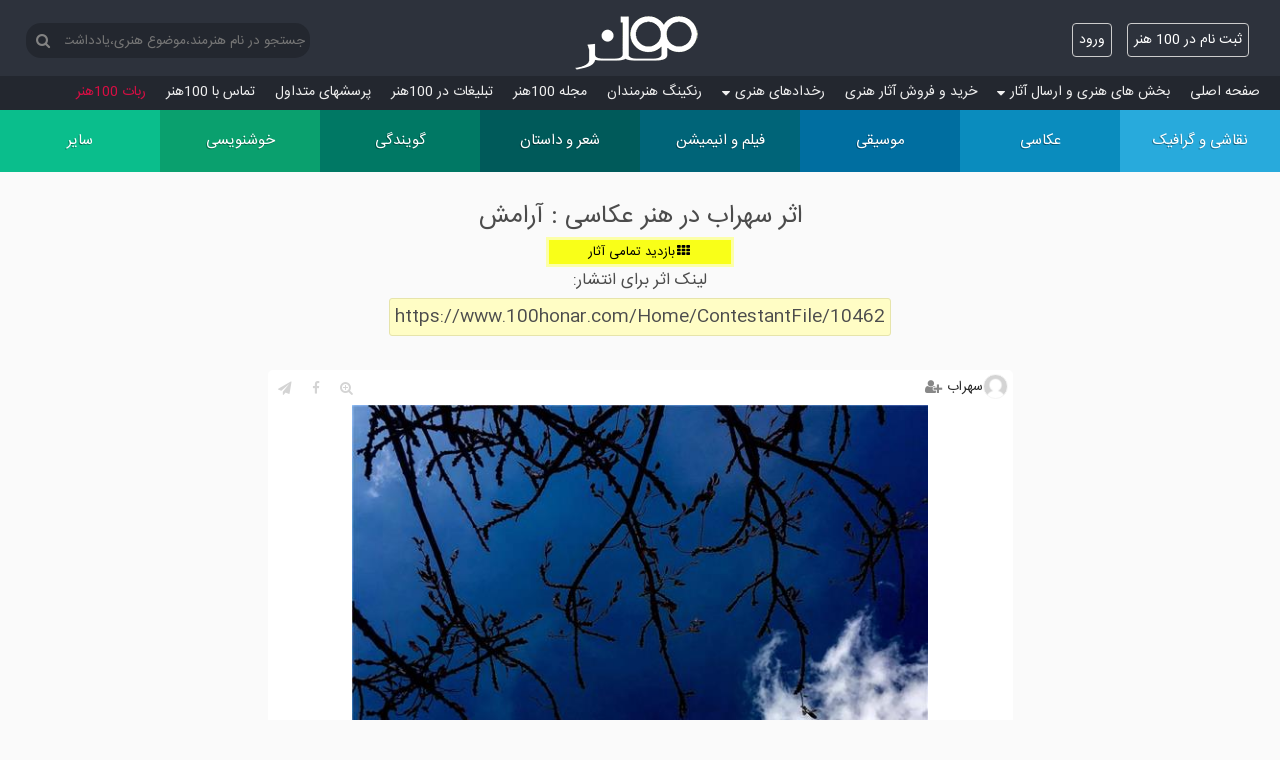

--- FILE ---
content_type: text/html; charset=utf-8
request_url: https://www.100honar.com/Home/ContestantFile/10462
body_size: 22575
content:
<!DOCTYPE html>
<html lang="fa">
<head>
    
    <meta charset="utf-8" />

    <title>اثر سهراب در هنر عکاسی آرامش - 100هنر</title>

    <meta name="description" content="اولین سایت چالش های هنری، اشتراک و آموزش تخصصی برای هنرمندان: نقاشی گرافیک عکاسی موسیقی خوانندگی فیلم شعر داستان خوشنویسی گویندگی دکلمه نمایشنامه انیمیشن">
    <meta name="keywords" content="صد هنر,صدهنر,100 هنر,100هنر,هنر,نقاشی,عکاسی,موسیقی,فیلم,شعر,خطاطی,انیمیشن,هنر,آثار هنری,هنرمند,خواننده,نوازنده,عکس">
    <meta name="author" content="a.mashhouri@yahoo.com">

    <link href="/favicon.ico?1" rel="shortcut icon" type="image/x-icon" />
    <meta name="viewport" content="width=device-width" />
    

    <meta property="og:description" />
    <meta property="og:site_name" content="100honar.com" />
        <meta property="og:image" content=https://www.100honar.com/Content/upload/img/og/1032/1071-68556407101.jpg />
        <meta property="og:image:width" content="600" />
        <meta property="og:image:height" content="600" />
        <meta property="og:image:type" content="image/jpg" />
     
    <link href="/Content/css?v=kM8DcNqVHBlQM4v0gdyhEpAY7N_fzA8MWWryEgFDyak1" rel="stylesheet"/>

    
    <link rel="apple-touch-icon" sizes="180x180" href="/apple-touch-icon.png">
    <link rel="icon" type="image/png" sizes="32x32" href="/favicon-32x32.png">
    <link rel="icon" type="image/png" sizes="16x16" href="/favicon-16x16.png">
    <link rel="manifest" href="/manifest.json?1">
    

    <script async src="https://www.googletagmanager.com/gtag/js?id=G-VCMCMDER2C"></script>
    <script>
        window.dataLayer = window.dataLayer || [];
        function gtag() { dataLayer.push(arguments); }
        gtag('js', new Date());

        gtag('config', 'G-VCMCMDER2C');
    </script>
</head>
<body>
    

                    


                    

    
    <header>

        <div class="container">
            <div class="branding clearfix">
                <div class="logo-con">
                    <a title="100 هنر" class="logoLink" href="/">
                        <div class="honar-logo" title="100honar.com"></div>
                    </a>
                </div>
                <div class="social">

                    <section id="login">
                        <div class="pushMsg"></div>
                        
            <ul>
                <li><a class="btn" href="/Account/Register" id="registerLink">ثبت نام در 100 هنر</a></li>

                <li><a class="btn" href="/Account/Login?returnUrl=%2FHome%2FContestantFile%2F10462" id="loginLink">ورود</a></li>
            </ul>

                    </section>

                </div><!-- /.social -->

                <div class="logo site-title">
                    <div class="logo-nav">
                        <nav>
                            <div class="search-box">
                                <button id="SearchBtn"><i class="fa fa-search" aria-hidden="true"></i></button>
                                <input name=search type="text" id="SearchTxt" value="" placeholder="جستجو در نام هنرمند،موضوع هنری،یادداشت هنرمندان" />
                            </div>
                        </nav>
                    </div>

                </div><!-- /.logo -->

            </div><!-- /.branding -->
        </div><!-- /.container -->
        
<div class="fm-side-backdrop" onclick="hideFmSideMenu()"></div>
<div class="fm-side right">
    <div class="title">100هنر شبکه اجتماعی هنرمندان <span class="exit left fa fa-times" onclick="hideFmSideMenu()"></span></div>
<nav class="fm-nav">
    <ul>
        <li class="level0">
            <a class="fm-link" title="100هنر" href="/"><i class="fa fa-home fm-icon"></i>صفحه اصلی</a>
        </li>
        <li class="level0 parent-mnu">
            <a  class="fm-link" title="هنر"><i class="fa fa-upload fm-icon"></i>بخش های هنری و ارسال آثار<i class="fa fa-sort-desc"></i></a>
            <aside>
                <nav>
                    <ul class="clearfix">
                        <li>
                            <a class="fm-link" title="نقاشی و گرافیک" href="/home/contest/Painting/نقاشی-و-گرافیک">
                                نقاشی و گرافیک
                            </a>
                        </li>
                        <li>
                            <a class="fm-link" title="عکاسی" href="/home/contest/Photography/عکاسی">
                                عکاسی
                            </a>
                        </li>
                        <li>
                            <a class="fm-link" title="موسیقی و خوانندگی" href="/home/contest/Music/موسیقی">
                                موسیقی
                            </a>
                        </li>
                        <li>
                            <a class="fm-link" title="فیلم و انیمیشن" href="/home/contest/Film/فیلم-و-انیمیشن">
                                فیلم و انیمیشن
                            </a>
                        </li>
                        <li>
                            <a class="fm-link" title="شعر و داستان" href="/home/contest/Poem/شعر-و-داستان">
                                شعر و داستان
                            </a>
                        </li>
                        <li>
                            <a class="fm-link" title="گویندگی دکلمه و نمایشنامه خوانی" href="/home/contest/Narration/گویندگی">
                                گویندگی
                            </a>
                        </li>
                        <li>
                            <a class="fm-link" title="خوشنویسی خط و تذهیب" href="/home/contest/Calligraphy/خوشنویسی">
                                خوشنویسی
                            </a>
                        </li>
                        <li>
                            <a class="fm-link" title="هنرهای دستی حجم مجسمه گریم معرق و سایر هنر ها" href="/home/contest/Other/سایر">
                                سایر هنرها
                            </a>
                        </li>

                    </ul>

                </nav>
            </aside>
        </li>
        <li class="level0">
            <a class="fm-link" title="فروشگاه آثار تجسمی" href="/artshop/خرید-و-فروش-آثار-هنری"><i class="fa fa-shopping-basket fm-icon"></i>خرید و فروش آثار هنری</a>
        </li>
        
        

        <li class="level0 parent-mnu">
            <a class="fm-link" title="برنامه های هنری"><i class="fa fa-calendar-check-o fm-icon"></i>رخدادهای هنری<i class="fa fa-sort-desc"></i></a>
            <aside>
                <nav>
                    <ul class="clearfix">
                        <li>
                            <a class="fm-link" title="برنامه گالری های تهران و شهرستان ها" href="/galleryinfo/برنامه-گالریها">برنامه گالری ها</a>
                        </li>
                        <li>
                            <a class="fm-link" title="برنامه نمایش های تهران و شهرستان ها" href="/theaters/برنامه-تئاترها">برنامه تئاترها</a>
                        </li>
                    </ul>

                </nav>
            </aside>
            <hr class="fm-hr" />
        </li>






        <li class="level0">
            <a class="fm-link" title="رنکینگ هنرمندان" href="/Home/Ranking"><i class="fa fa-bar-chart fm-icon"></i>رنکینگ هنرمندان</a>
        </li>
        <li class="level0">
            <a class="fm-link" title="مجله 100هنر" href="/info/مجله-100هنر"><i class="fa fa-newspaper-o fm-icon"></i>مجله 100هنر</a>
            <hr class="fm-hr" />
        </li>
        <li class="level0">
            <a class="fm-link" title="تبلیغات در 100هنر" href="/Home/Ads"><i class="fa fa-buysellads fm-icon"></i>تبلیغات در 100هنر</a>
        </li>
        <li class="level0">
            <a class="fm-link" title="سوالات متداول" href="/Home/About"><i class="fa fa-info-circle fm-icon"></i>پرسش‏های متداول</a>
        </li>
        <li class="level0">
            <a class="fm-link" title="تماس با 100هنر" href="/Home/Contact"><i class="fa fa-phone fm-icon"></i>تماس با 100هنر</a>
            <hr class="fm-hr" />
        </li>
        <li class="level0">
            <a class="fm-link hot" title="ربات تلگرام 100هنر" href="/Home/About?#Robot">ربات 100هنر</a>
        </li>
        
    </ul>
</nav>
</div>
    </header>

    <div id="body">
        <main>
            <a title="هنر" class="nav-toggle" onclick="showFmSideMenu()"><span>دسته‌بندی</span></a>
            <a title="هنر" class="nav-toggle nav-toggle-fix" onclick="showFmSideMenu()"><i class="fa fa-bars btn"></i></a>
<nav class="cmn-tile-nav">
    <ul class="clearfix">
        <li class="colour-1">
            <a title="نقاشی و گرافیک" href="/home/contest/Painting/نقاشی-و-گرافیک">
                <span class='menuIcon icon-paint'></span>
                <div class='menuTitle'>
                    <span>نقاشی و گرافیک</span>
                    

                </div>

            </a>
        </li>
        <li class="colour-2">
            <a title="عکاسی" href="/home/contest/Photography/عکاسی">
                <span class="menuIcon icon-photo"></span>
                <div class='menuTitle'>
                    <span>عکاسی</span>
                    

                </div>
            </a>
        </li>
        <li class="colour-3">
            <a title="موسیقی و خوانندگی" href="/home/contest/Music/موسیقی">
                <span class="menuIcon icon-music"></span>
                <div class='menuTitle'>
                    <span>موسیقی</span>
                    

                </div>
            </a>
        </li>
        <li class="colour-4">
            <a title="فیلم و انیمیشن" href="/home/contest/Film/فیلم-و-انیمیشن">
                <span class="menuIcon icon-film"></span>
                <div class='menuTitle'>
                    <span>فیلم و انیمیشن</span>
                    

                </div>
            </a>
        </li>
        <li class="colour-5">
            <a title="شعر و داستان" href="/home/contest/Poem/شعر-و-داستان">
                <span class="menuIcon icon-poem"></span>
                <div class='menuTitle'>
                    <span>شعر و داستان</span>
                    

                </div>
            </a>
        </li>
        <li class="colour-6">
            <a title="گویندگی دکلمه و نمایشنامه خوانی" href="/home/contest/Narration/گویندگی">
                <span class="menuIcon icon-animate"></span>
                <div class='menuTitle'>
                    <span>گویندگی</span>
                    
                </div>
            </a>
        </li>
        <li class="colour-7">
            <a title="خوشنویسی خط و تذهیب" href="/home/contest/Calligraphy/خوشنویسی">
                <span class="menuIcon icon-write"></span>
                <div class='menuTitle'>
                    <span>خوشنویسی</span>
                    

                </div>
            </a>
        </li>
        <li class="colour-8">
            <a title="هنرهای دستی حجم مجسمه گریم معرق و سایر هنر ها" href="/home/contest/Other/سایر">
                <span class="menuIcon icon-other"></span>
                <div class='menuTitle'>
                    <span>سایر</span>
                    

                </div>
            </a>
        </li>
    </ul>
</nav>


        </main>
        <section class="content-wrapper main-content clear-fix">
            
    <div class="note">
        <h1>اثر سهراب در هنر عکاسی : آرامش</h1>

        <div class="contestMes goContest" style="position: static;">
            <a href="/Home/Contestant/Photography/آرامش" >

                <span class="fa fa-th margin2"></span><span>بازدید تمامی آثار</span>

            </a>
        </div>
        <p>لینک اثر برای انتشار:</p>
        <p class="note special" style="word-break: break-all;">https://www.100honar.com/Home/ContestantFile/10462</p>
    </div>
    <div class="ContestMain " style="display: flex; justify-content: center;">
        

                <div style="width: inherit;" class="contest contestant colour-2 ">
                    <div class="artistInfo artistName">
                        <a href="/Artist/1071/سهراب/">
                            <div class="sImage right" style="background-image: url('/Content/users/noimage.gif');"></div>
                            <div class="artist right label">سهراب</div>
                        </a>
                            <div class="conFl not-follower loginFollow" onclick="loginFollow(this)"></div>
                    </div>
                    <div style="display: inline-block; max-width: 100%;">

                                <div class="artContainFile">
                                    <img id="artwork" class="art" data-filetype="2" style="max-width: 100%;  max-height: 80vh; cursor: inherit; float: none;" data-file="آرامش-1071-68556407101.jpg"
                                         data-zoom-image="https://www.100honar.com/Content/upload/img/org/1032/آرامش-1071-68556407101.jpg"
                                         src="https://www.100honar.com//Content/upload/img/tmb/1032/آرامش-1071-68556407101.jpg" alt="هنر عکاسی آرامش سهراب" />
                                </div>



                        <div class="artistInfo">
                            <span class="totalVote" onclick="totalVote(this)" data-contestantid="10462"><i class="fa fa-star-o" aria-hidden="true"></i>10</span>
                            <span class="totalComment"  data-contestantid="10462"><i class="fa fa-comment-o" aria-hidden="true"></i>0</span>
                            <span class="totalView" data-contestantid="10462"><i class="fa fa-eye" aria-hidden="true"></i><span class="view">5,861</span></span>
                        </div>
                                                    <div data-contestantid="10462" class="dedicateDesc price loginBuy" onclick="loginBuy(this)">
                            </div>

                    </div>
                    <div class="share">

                        <ul>
                            <li>
                                <a target="_blank" href="https://t.me/share/url?url=https://www.100honar.com/Content/upload/img/og/1032/1071-68556407101.jpg" style="display: block"><i class="fa fa-paper-plane"></i></a>
                            </li>
                            <li>
                                <a target="_blank" href="http://www.facebook.com/share.php?u=https://www.100honar.com/Content/upload/img/og/1032/1071-68556407101.jpg" style="display: block"><i class="fa fa-facebook"></i></a>
                            </li>
                            <li>
                                <a target="_blank" href="https://www.100honar.com/Content/upload/img/og/1032/1071-68556407101.jpg" style="display: block"><i class="fa fa-search-plus" aria-hidden="true"></i></a>
                            </li>
                        </ul>

                    </div>
                    <div class="caption">
                        <a class="ContestLink" title="عکاسی آرامش" href="/Home/Contestant/Photography/آرامش">
                            <div>آرامش</div>
                        </a>
                                <span class="cap">بدون عنوان</span>

                    </div>
    <div class="hidden" id="ReplyForm">
        <div class="rightAlign ReplyForm">
            <div class="result-valid"></div>
            <textarea maxlength='950' id='commentTxt' name='comment' rows='3' cols='50' style='width: 100%' placeholder="یادداشتی بنویسید"></textarea>
            <button style="background-color: #ddd; margin:-10px 0 10px 0" onclick="addComment(this, 10462)">ثبت</button>
            <button style="background-color: #ddd; margin:-10px 0 10px 0" onclick="hideReply(this)">انصراف</button>
        </div>
    </div>
    <div class="main-comment">
         <p class="loginMsg">برای ثبت یادداشت ابتدا باید <a class="btn" href="/Account/Login">ورود</a> کنید یا در صورتی که عضو سایت نیستید <a class="btn" href="/Account/Register">ثبت نام در 100 هنر</a></p>
        


    </div>


                </div>

    </div>

            <div class="ContestMain">
                <hr />
                <h2>دعوت می کنیم از صفحه دیگر هنرمندان هم دیدن کنید</h2>
                    <a href="/shabgard" class="user-search">
                        <div class="userImage" style="margin: auto; cursor: default; background-image: url('/Content/users/7.jpg?637257694738044022');"></div>
                        <div>Shabgard</div>
                    </a>
                    <a href="/Artist/1280/Raminabt/" class="user-search">
                        <div class="userImage" style="margin: auto; cursor: default; background-image: url('/Content/users/noimage.gif');"></div>
                        <div>Raminabt</div>
                    </a>
                    <a href="/Artist/1555/Mehdi/" class="user-search">
                        <div class="userImage" style="margin: auto; cursor: default; background-image: url('/Content/users/noimage.gif');"></div>
                        <div>Mehdi</div>
                    </a>

            </div>

        </section>
    </div>
    <footer>
        <div class="container">
            <aside>
                <nav>
                    <ul>
                        <li><a title="100 هنر" href="https://www.100honar.com/">Home</a></li>
                        <li><a title="نقاشی و گرافیک" href="https://www.100honar.com/home/contest/Painting/نقاشی-گرافیک">Painting</a></li>
                        <li><a title="عکاسی" href="https://www.100honar.com/home/contest/Photography/عکاسی">Photography</a></li>
                        <li><a title="موسیقی و خوانندگی" href="https://www.100honar.com/home/contest/Music/موسیقی">Music</a></li>
                        <li><a title="فیلم و انیمیشن" href="https://www.100honar.com/home/contest/Film/فیلم-انیمیشن">Film</a></li>

                    </ul>
                </nav>
            </aside>
            <aside>
                <nav>
                    <ul>
                        <li><a title="شعر و داستان" href="https://www.100honar.com/home/contest/Poem/شعر-داستان">Poem</a></li>
                        <li><a title="گویندگی دکلمه و نمایشنامه خوانی" href="https://www.100honar.com/home/contest/Narration/دکلمه-نمایشنامه-گویندگی">Narration</a></li>
                        <li><a title="خوشنویسی خط و تذهیب" href="https://www.100honar.com/home/contest/Calligraphy/خوشنویسی-خطاطی">Calligraphy</a></li>
                        <li><a title="هنرهای دستی حجم مجسمه گریم معرق و سایر هنر ها" href="https://www.100honar.com/home/contest/Other/حجم-مجسمه-سایر-هنرها">Other</a></li>
                    </ul>
                </nav>
            </aside>
            <aside class="logo">
                <div class="logo-nav">
                    <nav>
                        <a title="اپلیکیشن 100 هنر" href="javascript:window.location.href=window.location.href" class="nativeShow hidden"><i class="fa fa-refresh socialIcon refresh"></i></a>
                        <a title="100 هنر" href="/"><i class="fa fa-home socialIcon"></i></a>
                        <a title="اینستاگرام 100 هنر" href="https://www.instagram.com/100honar/" target="_blank"><i class="fa fa-instagram socialIcon"></i></a>
                        <a title="تلگرام 100 هنر" href="https://telegram.me/sadhonar"  target="_blank"><i class="fa fa-paper-plane socialIcon"></i></a>
                        <a title="فیسبوک 100 هنر" href="https://www.facebook.com/100honar/" target="_blank"><i class="fa fa-facebook socialIcon"></i></a>
                        <a title="ایمیل 100 هنر" href="mailto:sadhonar@yahoo.com" target="_blank"><i class="fa fa-envelope socialIcon"></i></a>
                    </nav>
                </div>

                <a title="100 هنر" href="/">
                    <div class="honar-logo" title="100honar.com"></div>
                </a>

            </aside>

        </div>
        <div class="copyright">
            <small>
                &copy; 2017, A.Mashhouri<br><a title="100 هنر" href="https://www.100honar.com">100honar.com</a>
            </small>
        </div>
    </footer>
    <script src="/bundles/Share?v=mg2L2N99v9nOTgQUP7z2lI39jsl7RGatKQ9k57dTN4k1"></script>

    <script src="/bundles/Firebase?v=k7uz59B0hAD02p_8jkJ1L3b09eGFf18Ba1nir6RIwp81"></script>

    
            <script src="/bundles/Artwork?v=s6gYp5PalOxLyOUqNB3-MVy8P-csekUhGcfpreRVp2A1"></script>

        
    
        
    <script src="/signalr/hubs" type="text/javascript"></script>



</body>
</html>
